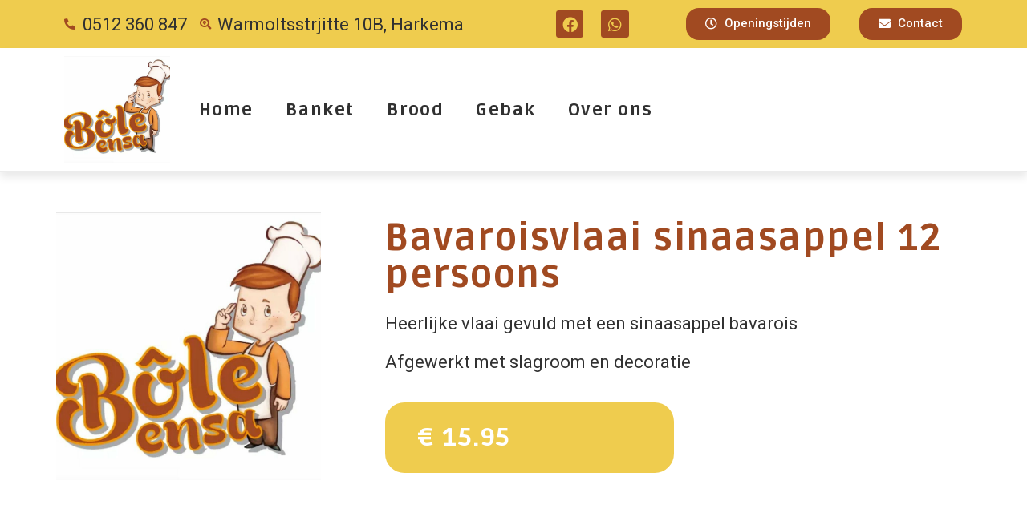

--- FILE ---
content_type: text/css
request_url: https://bole-ensa.nl/wp-content/uploads/elementor/css/post-10.css?ver=1675159409
body_size: 1125
content:
.elementor-10 .elementor-element.elementor-element-a94aac7:not(.elementor-motion-effects-element-type-background), .elementor-10 .elementor-element.elementor-element-a94aac7 > .elementor-motion-effects-container > .elementor-motion-effects-layer{background-color:var( --e-global-color-f1ee3f9 );}.elementor-10 .elementor-element.elementor-element-a94aac7{transition:background 0.3s, border 0.3s, border-radius 0.3s, box-shadow 0.3s;}.elementor-10 .elementor-element.elementor-element-a94aac7 > .elementor-background-overlay{transition:background 0.3s, border-radius 0.3s, opacity 0.3s;}.elementor-bc-flex-widget .elementor-10 .elementor-element.elementor-element-195ce20.elementor-column .elementor-widget-wrap{align-items:center;}.elementor-10 .elementor-element.elementor-element-195ce20.elementor-column.elementor-element[data-element_type="column"] > .elementor-widget-wrap.elementor-element-populated{align-content:center;align-items:center;}.elementor-10 .elementor-element.elementor-element-079aed5{--e-icon-list-icon-size:14px;}.elementor-10 .elementor-element.elementor-element-079aed5 .elementor-icon-list-text{color:var( --e-global-color-text );}.elementor-10 .elementor-element.elementor-element-079aed5 .elementor-icon-list-item > .elementor-icon-list-text, .elementor-10 .elementor-element.elementor-element-079aed5 .elementor-icon-list-item > a{font-family:"Roboto", Sans-serif;font-size:22px;font-weight:400;}.elementor-bc-flex-widget .elementor-10 .elementor-element.elementor-element-94d9039.elementor-column .elementor-widget-wrap{align-items:center;}.elementor-10 .elementor-element.elementor-element-94d9039.elementor-column.elementor-element[data-element_type="column"] > .elementor-widget-wrap.elementor-element-populated{align-content:center;align-items:center;}.elementor-10 .elementor-element.elementor-element-0dfe961{--grid-template-columns:repeat(0, auto);--icon-size:19px;--grid-column-gap:22px;--grid-row-gap:0px;}.elementor-10 .elementor-element.elementor-element-0dfe961 .elementor-widget-container{text-align:center;}.elementor-10 .elementor-element.elementor-element-0dfe961 .elementor-social-icon{background-color:var( --e-global-color-primary );--icon-padding:0.4em;}.elementor-10 .elementor-element.elementor-element-0dfe961 .elementor-social-icon i{color:var( --e-global-color-f1ee3f9 );}.elementor-10 .elementor-element.elementor-element-0dfe961 .elementor-social-icon svg{fill:var( --e-global-color-f1ee3f9 );}.elementor-10 .elementor-element.elementor-element-8e8c53e .elementor-button .elementor-align-icon-right{margin-left:9px;}.elementor-10 .elementor-element.elementor-element-8e8c53e .elementor-button .elementor-align-icon-left{margin-right:9px;}.elementor-10 .elementor-element.elementor-element-8e8c53e .elementor-button{font-family:"Roboto", Sans-serif;font-weight:500;background-color:var( --e-global-color-primary );border-radius:16px 16px 16px 16px;}.elementor-10 .elementor-element.elementor-element-3790456 .elementor-button .elementor-align-icon-right{margin-left:9px;}.elementor-10 .elementor-element.elementor-element-3790456 .elementor-button .elementor-align-icon-left{margin-right:9px;}.elementor-10 .elementor-element.elementor-element-3790456 .elementor-button{background-color:var( --e-global-color-primary );border-radius:16px 16px 16px 16px;}.elementor-10 .elementor-element.elementor-element-cb639a1{border-style:solid;border-width:0px 0px 1px 0px;border-color:#ECECEC;box-shadow:0px 7px 10px 0px rgba(0, 0, 0, 0.09);transition:background 0.3s, border 0.3s, border-radius 0.3s, box-shadow 0.3s;}.elementor-10 .elementor-element.elementor-element-cb639a1 > .elementor-background-overlay{transition:background 0.3s, border-radius 0.3s, opacity 0.3s;}.elementor-bc-flex-widget .elementor-10 .elementor-element.elementor-element-d97a1b7.elementor-column .elementor-widget-wrap{align-items:center;}.elementor-10 .elementor-element.elementor-element-d97a1b7.elementor-column.elementor-element[data-element_type="column"] > .elementor-widget-wrap.elementor-element-populated{align-content:center;align-items:center;}.elementor-10 .elementor-element.elementor-element-82b3a8f .elementor-menu-toggle{margin-left:auto;background-color:var( --e-global-color-f1ee3f9 );}.elementor-10 .elementor-element.elementor-element-82b3a8f .elementor-nav-menu .elementor-item{font-family:"Ruda", Sans-serif;font-size:22px;font-weight:800;letter-spacing:1.5px;}.elementor-10 .elementor-element.elementor-element-82b3a8f .elementor-nav-menu--main .elementor-item:hover,
					.elementor-10 .elementor-element.elementor-element-82b3a8f .elementor-nav-menu--main .elementor-item.elementor-item-active,
					.elementor-10 .elementor-element.elementor-element-82b3a8f .elementor-nav-menu--main .elementor-item.highlighted,
					.elementor-10 .elementor-element.elementor-element-82b3a8f .elementor-nav-menu--main .elementor-item:focus{color:#fff;}.elementor-10 .elementor-element.elementor-element-82b3a8f .elementor-nav-menu--main .elementor-item{padding-left:16px;padding-right:16px;padding-top:16px;padding-bottom:16px;}.elementor-10 .elementor-element.elementor-element-82b3a8f{--e-nav-menu-horizontal-menu-item-margin:calc( 8px / 2 );}.elementor-10 .elementor-element.elementor-element-82b3a8f .elementor-nav-menu--main:not(.elementor-nav-menu--layout-horizontal) .elementor-nav-menu > li:not(:last-child){margin-bottom:8px;}.elementor-10 .elementor-element.elementor-element-82b3a8f .elementor-item:before{border-radius:16px;}.elementor-10 .elementor-element.elementor-element-82b3a8f .e--animation-shutter-in-horizontal .elementor-item:before{border-radius:16px 16px 0 0;}.elementor-10 .elementor-element.elementor-element-82b3a8f .e--animation-shutter-in-horizontal .elementor-item:after{border-radius:0 0 16px 16px;}.elementor-10 .elementor-element.elementor-element-82b3a8f .e--animation-shutter-in-vertical .elementor-item:before{border-radius:0 16px 16px 0;}.elementor-10 .elementor-element.elementor-element-82b3a8f .e--animation-shutter-in-vertical .elementor-item:after{border-radius:16px 0 0 16px;}.elementor-10 .elementor-element.elementor-element-82b3a8f .elementor-nav-menu--dropdown{background-color:var( --e-global-color-f1ee3f9 );}.elementor-10 .elementor-element.elementor-element-82b3a8f .elementor-nav-menu--dropdown a:hover,
					.elementor-10 .elementor-element.elementor-element-82b3a8f .elementor-nav-menu--dropdown a.elementor-item-active,
					.elementor-10 .elementor-element.elementor-element-82b3a8f .elementor-nav-menu--dropdown a.highlighted,
					.elementor-10 .elementor-element.elementor-element-82b3a8f .elementor-menu-toggle:hover{color:var( --e-global-color-6e02f79 );}.elementor-10 .elementor-element.elementor-element-82b3a8f .elementor-nav-menu--dropdown a:hover,
					.elementor-10 .elementor-element.elementor-element-82b3a8f .elementor-nav-menu--dropdown a.elementor-item-active,
					.elementor-10 .elementor-element.elementor-element-82b3a8f .elementor-nav-menu--dropdown a.highlighted{background-color:var( --e-global-color-accent );}@media(min-width:768px){.elementor-10 .elementor-element.elementor-element-195ce20{width:51.491%;}.elementor-10 .elementor-element.elementor-element-94d9039{width:14.298%;}.elementor-10 .elementor-element.elementor-element-a93a598{width:19.737%;}.elementor-10 .elementor-element.elementor-element-1d9d213{width:14.364%;}.elementor-10 .elementor-element.elementor-element-e8511b5{width:13.333%;}.elementor-10 .elementor-element.elementor-element-d97a1b7{width:86.667%;}}@media(max-width:1024px) and (min-width:768px){.elementor-10 .elementor-element.elementor-element-195ce20{width:33%;}.elementor-10 .elementor-element.elementor-element-94d9039{width:18%;}.elementor-10 .elementor-element.elementor-element-a93a598{width:25%;}.elementor-10 .elementor-element.elementor-element-1d9d213{width:24%;}.elementor-10 .elementor-element.elementor-element-e8511b5{width:30%;}.elementor-10 .elementor-element.elementor-element-d97a1b7{width:70%;}}@media(max-width:1024px){.elementor-10 .elementor-element.elementor-element-079aed5 .elementor-icon-list-item > .elementor-icon-list-text, .elementor-10 .elementor-element.elementor-element-079aed5 .elementor-icon-list-item > a{font-size:13px;}.elementor-10 .elementor-element.elementor-element-0dfe961 .elementor-social-icon{--icon-padding:0.5em;}.elementor-10 .elementor-element.elementor-element-0dfe961{--grid-row-gap:8px;}.elementor-bc-flex-widget .elementor-10 .elementor-element.elementor-element-a93a598.elementor-column .elementor-widget-wrap{align-items:center;}.elementor-10 .elementor-element.elementor-element-a93a598.elementor-column.elementor-element[data-element_type="column"] > .elementor-widget-wrap.elementor-element-populated{align-content:center;align-items:center;}.elementor-bc-flex-widget .elementor-10 .elementor-element.elementor-element-1d9d213.elementor-column .elementor-widget-wrap{align-items:center;}.elementor-10 .elementor-element.elementor-element-1d9d213.elementor-column.elementor-element[data-element_type="column"] > .elementor-widget-wrap.elementor-element-populated{align-content:center;align-items:center;}.elementor-10 .elementor-element.elementor-element-82b3a8f .elementor-menu-toggle{font-size:37px;}}@media(max-width:767px){.elementor-10 .elementor-element.elementor-element-079aed5 .elementor-icon-list-item > .elementor-icon-list-text, .elementor-10 .elementor-element.elementor-element-079aed5 .elementor-icon-list-item > a{font-size:13px;}.elementor-10 .elementor-element.elementor-element-94d9039{width:100%;}.elementor-10 .elementor-element.elementor-element-0dfe961 .elementor-widget-container{text-align:left;}.elementor-10 .elementor-element.elementor-element-a93a598{width:60%;}.elementor-10 .elementor-element.elementor-element-8e8c53e .elementor-button{font-size:15px;}.elementor-10 .elementor-element.elementor-element-1d9d213{width:40%;}.elementor-10 .elementor-element.elementor-element-143a585 img{max-width:44%;}.elementor-10 .elementor-element.elementor-element-82b3a8f .elementor-menu-toggle{font-size:37px;}}

--- FILE ---
content_type: text/css
request_url: https://bole-ensa.nl/wp-content/uploads/elementor/css/post-133.css?ver=1651914269
body_size: 672
content:
.elementor-133 .elementor-element.elementor-element-c4f5d34:not(.elementor-motion-effects-element-type-background), .elementor-133 .elementor-element.elementor-element-c4f5d34 > .elementor-motion-effects-container > .elementor-motion-effects-layer{background-color:#4D2F22;}.elementor-133 .elementor-element.elementor-element-c4f5d34{transition:background 0.3s, border 0.3s, border-radius 0.3s, box-shadow 0.3s;margin-top:0px;margin-bottom:0px;padding:70px 0px 70px 0px;}.elementor-133 .elementor-element.elementor-element-c4f5d34 > .elementor-background-overlay{transition:background 0.3s, border-radius 0.3s, opacity 0.3s;}.elementor-133 .elementor-element.elementor-element-20e46b2 > .elementor-element-populated{margin:0px 0px 0px 0px;--e-column-margin-right:0px;--e-column-margin-left:0px;padding:0px 50px 0px 0px;}.elementor-133 .elementor-element.elementor-element-e5d1040 > .elementor-element-populated{margin:0px 0px 0px 0px;--e-column-margin-right:0px;--e-column-margin-left:0px;padding:0px 0px 0px 80px;}.elementor-133 .elementor-element.elementor-element-4d56b95 .elementor-heading-title{color:var( --e-global-color-f1ee3f9 );font-family:"Ruda", Sans-serif;font-size:24px;font-weight:800;letter-spacing:1.5px;}.elementor-133 .elementor-element.elementor-element-852370d .elementor-icon-list-items:not(.elementor-inline-items) .elementor-icon-list-item:not(:last-child){padding-bottom:calc(4px/2);}.elementor-133 .elementor-element.elementor-element-852370d .elementor-icon-list-items:not(.elementor-inline-items) .elementor-icon-list-item:not(:first-child){margin-top:calc(4px/2);}.elementor-133 .elementor-element.elementor-element-852370d .elementor-icon-list-items.elementor-inline-items .elementor-icon-list-item{margin-right:calc(4px/2);margin-left:calc(4px/2);}.elementor-133 .elementor-element.elementor-element-852370d .elementor-icon-list-items.elementor-inline-items{margin-right:calc(-4px/2);margin-left:calc(-4px/2);}body.rtl .elementor-133 .elementor-element.elementor-element-852370d .elementor-icon-list-items.elementor-inline-items .elementor-icon-list-item:after{left:calc(-4px/2);}body:not(.rtl) .elementor-133 .elementor-element.elementor-element-852370d .elementor-icon-list-items.elementor-inline-items .elementor-icon-list-item:after{right:calc(-4px/2);}.elementor-133 .elementor-element.elementor-element-852370d{--e-icon-list-icon-size:14px;}.elementor-133 .elementor-element.elementor-element-852370d .elementor-icon-list-text{color:var( --e-global-color-6e02f79 );}.elementor-133 .elementor-element.elementor-element-852370d .elementor-icon-list-item:hover .elementor-icon-list-text{color:var( --e-global-color-accent );}.elementor-133 .elementor-element.elementor-element-852370d .elementor-icon-list-item > .elementor-icon-list-text, .elementor-133 .elementor-element.elementor-element-852370d .elementor-icon-list-item > a{font-family:"Roboto", Sans-serif;font-size:16px;font-weight:400;}.elementor-133 .elementor-element.elementor-element-ed6127b .elementor-heading-title{color:var( --e-global-color-f1ee3f9 );font-family:"Ruda", Sans-serif;font-size:24px;font-weight:800;letter-spacing:1.5px;}.elementor-133 .elementor-element.elementor-element-7289160 .elementor-icon-list-items:not(.elementor-inline-items) .elementor-icon-list-item:not(:last-child){padding-bottom:calc(4px/2);}.elementor-133 .elementor-element.elementor-element-7289160 .elementor-icon-list-items:not(.elementor-inline-items) .elementor-icon-list-item:not(:first-child){margin-top:calc(4px/2);}.elementor-133 .elementor-element.elementor-element-7289160 .elementor-icon-list-items.elementor-inline-items .elementor-icon-list-item{margin-right:calc(4px/2);margin-left:calc(4px/2);}.elementor-133 .elementor-element.elementor-element-7289160 .elementor-icon-list-items.elementor-inline-items{margin-right:calc(-4px/2);margin-left:calc(-4px/2);}body.rtl .elementor-133 .elementor-element.elementor-element-7289160 .elementor-icon-list-items.elementor-inline-items .elementor-icon-list-item:after{left:calc(-4px/2);}body:not(.rtl) .elementor-133 .elementor-element.elementor-element-7289160 .elementor-icon-list-items.elementor-inline-items .elementor-icon-list-item:after{right:calc(-4px/2);}.elementor-133 .elementor-element.elementor-element-7289160{--e-icon-list-icon-size:14px;}.elementor-133 .elementor-element.elementor-element-7289160 .elementor-icon-list-text{color:var( --e-global-color-6e02f79 );}.elementor-133 .elementor-element.elementor-element-7289160 .elementor-icon-list-item:hover .elementor-icon-list-text{color:var( --e-global-color-accent );}.elementor-133 .elementor-element.elementor-element-7289160 .elementor-icon-list-item > .elementor-icon-list-text, .elementor-133 .elementor-element.elementor-element-7289160 .elementor-icon-list-item > a{font-family:"Roboto", Sans-serif;font-size:16px;font-weight:400;}.elementor-133 .elementor-element.elementor-element-e180f60{--divider-border-style:solid;--divider-color:#6E471F;--divider-border-width:1px;}.elementor-133 .elementor-element.elementor-element-e180f60 .elementor-divider-separator{width:70%;}.elementor-133 .elementor-element.elementor-element-e180f60 .elementor-divider{padding-top:15px;padding-bottom:15px;}.elementor-133 .elementor-element.elementor-element-f9d70c1{--e-icon-list-icon-size:14px;}.elementor-133 .elementor-element.elementor-element-f9d70c1 .elementor-icon-list-text{color:var( --e-global-color-6e02f79 );}.elementor-133 .elementor-element.elementor-element-f9d70c1 .elementor-icon-list-item:hover .elementor-icon-list-text{color:var( --e-global-color-accent );}.elementor-133 .elementor-element.elementor-element-f9d70c1 .elementor-icon-list-item > .elementor-icon-list-text, .elementor-133 .elementor-element.elementor-element-f9d70c1 .elementor-icon-list-item > a{font-family:"Roboto", Sans-serif;font-size:16px;font-weight:400;}@media(min-width:768px){.elementor-133 .elementor-element.elementor-element-20e46b2{width:22.104%;}.elementor-133 .elementor-element.elementor-element-e5d1040{width:43.436%;}.elementor-133 .elementor-element.elementor-element-9fde01d{width:34.124%;}}@media(max-width:1024px){.elementor-133 .elementor-element.elementor-element-20e46b2 > .elementor-element-populated{padding:10px 10px 10px 10px;}.elementor-133 .elementor-element.elementor-element-0699680 img{width:100%;}}@media(max-width:767px){.elementor-133 .elementor-element.elementor-element-20e46b2 > .elementor-element-populated{padding:20px 20px 20px 20px;}.elementor-133 .elementor-element.elementor-element-e5d1040 > .elementor-element-populated{padding:20px 20px 20px 20px;}.elementor-133 .elementor-element.elementor-element-9fde01d > .elementor-element-populated{padding:20px 20px 20px 20px;}}

--- FILE ---
content_type: text/css
request_url: https://bole-ensa.nl/wp-content/uploads/elementor/css/post-325.css?ver=1651962489
body_size: 798
content:
.elementor-325 .elementor-element.elementor-element-1dba3c7{border-style:solid;border-width:1px 0px 0px 0px;border-color:#DDDDDD;transition:background 0.3s, border 0.3s, border-radius 0.3s, box-shadow 0.3s;margin-top:0px;margin-bottom:0px;padding:50px 0px 70px 0px;}.elementor-325 .elementor-element.elementor-element-1dba3c7 > .elementor-background-overlay{transition:background 0.3s, border-radius 0.3s, opacity 0.3s;}.elementor-325 .elementor-element.elementor-element-1ccbd9a > .elementor-element-populated{margin:0px 0px 0px 0px;--e-column-margin-right:0px;--e-column-margin-left:0px;padding:0px 70px 0px 0px;}.elementor-325 .elementor-element.elementor-element-765f902:not(.elementor-motion-effects-element-type-background) > .elementor-widget-wrap, .elementor-325 .elementor-element.elementor-element-765f902 > .elementor-widget-wrap > .elementor-motion-effects-container > .elementor-motion-effects-layer{background-color:var( --e-global-color-f1ee3f9 );}.elementor-325 .elementor-element.elementor-element-765f902 > .elementor-element-populated, .elementor-325 .elementor-element.elementor-element-765f902 > .elementor-element-populated > .elementor-background-overlay, .elementor-325 .elementor-element.elementor-element-765f902 > .elementor-background-slideshow{border-radius:24px 24px 24px 24px;}.elementor-325 .elementor-element.elementor-element-765f902 > .elementor-element-populated{transition:background 0.3s, border 0.3s, border-radius 0.3s, box-shadow 0.3s;padding:20px 20px 20px 40px;}.elementor-325 .elementor-element.elementor-element-765f902 > .elementor-element-populated > .elementor-background-overlay{transition:background 0.3s, border-radius 0.3s, opacity 0.3s;}.elementor-325 .elementor-element.elementor-element-cf77c2d{color:var( --e-global-color-6e02f79 );font-family:"Ruda", Sans-serif;font-size:32px;font-weight:800;letter-spacing:1.5px;}.elementor-325 .elementor-element.elementor-element-52d0174:not(.elementor-motion-effects-element-type-background), .elementor-325 .elementor-element.elementor-element-52d0174 > .elementor-motion-effects-container > .elementor-motion-effects-layer{background-color:var( --e-global-color-f1ee3f9 );}.elementor-325 .elementor-element.elementor-element-52d0174{transition:background 0.3s, border 0.3s, border-radius 0.3s, box-shadow 0.3s;padding:0px 0px 48px 0px;}.elementor-325 .elementor-element.elementor-element-52d0174 > .elementor-background-overlay{transition:background 0.3s, border-radius 0.3s, opacity 0.3s;}.elementor-325 .elementor-element.elementor-element-0a0d639{margin-top:14px;margin-bottom:0px;padding:0px 0px 0px 0px;}.elementor-325 .elementor-element.elementor-element-80ac9b6 > .elementor-element-populated, .elementor-325 .elementor-element.elementor-element-80ac9b6 > .elementor-element-populated > .elementor-background-overlay, .elementor-325 .elementor-element.elementor-element-80ac9b6 > .elementor-background-slideshow{border-radius:16px 16px 16px 16px;}.elementor-325 .elementor-element.elementor-element-80ac9b6 > .elementor-element-populated{transition:background 0.3s, border 0.3s, border-radius 0.3s, box-shadow 0.3s;margin:0px 0px 0px 0px;--e-column-margin-right:0px;--e-column-margin-left:0px;padding:30px 0px 34px 0px;}.elementor-325 .elementor-element.elementor-element-80ac9b6 > .elementor-element-populated > .elementor-background-overlay{transition:background 0.3s, border-radius 0.3s, opacity 0.3s;}.elementor-325 .elementor-element.elementor-element-2aebb47 .elementor-heading-title{color:var( --e-global-color-text );}.elementor-325 .elementor-element.elementor-element-811f901{margin-top:14px;margin-bottom:0px;padding:0px 0px 0px 0px;}.elementor-325 .elementor-element.elementor-element-9254677:not(.elementor-motion-effects-element-type-background) > .elementor-widget-wrap, .elementor-325 .elementor-element.elementor-element-9254677 > .elementor-widget-wrap > .elementor-motion-effects-container > .elementor-motion-effects-layer{background-color:var( --e-global-color-6e02f79 );}.elementor-325 .elementor-element.elementor-element-9254677:hover > .elementor-element-populated{background-color:#FFF8DE;}.elementor-325 .elementor-element.elementor-element-9254677 > .elementor-element-populated, .elementor-325 .elementor-element.elementor-element-9254677 > .elementor-element-populated > .elementor-background-overlay, .elementor-325 .elementor-element.elementor-element-9254677 > .elementor-background-slideshow{border-radius:16px 16px 16px 16px;}.elementor-325 .elementor-element.elementor-element-9254677 > .elementor-element-populated{transition:background 0.3s, border 0.3s, border-radius 0.3s, box-shadow 0.3s;margin:10px 10px 10px 10px;--e-column-margin-right:10px;--e-column-margin-left:10px;padding:40px 40px 40px 40px;}.elementor-325 .elementor-element.elementor-element-9254677 > .elementor-element-populated > .elementor-background-overlay{transition:background 0.3s, border-radius 0.3s, opacity 0.3s;}.elementor-325 .elementor-element.elementor-element-2283251 .elementor-button{font-family:"Roboto", Sans-serif;font-size:24px;font-weight:600;fill:var( --e-global-color-text );color:var( --e-global-color-text );background-color:var( --e-global-color-f1ee3f9 );border-style:solid;border-width:0px 0px 0px 0px;border-radius:8px 8px 8px 8px;}.elementor-325 .elementor-element.elementor-element-2283251 .elementor-button:hover, .elementor-325 .elementor-element.elementor-element-2283251 .elementor-button:focus{color:var( --e-global-color-6e02f79 );background-color:var( --e-global-color-text );border-color:var( --e-global-color-text );}.elementor-325 .elementor-element.elementor-element-2283251 .elementor-button:hover svg, .elementor-325 .elementor-element.elementor-element-2283251 .elementor-button:focus svg{fill:var( --e-global-color-6e02f79 );}.elementor-325 .elementor-element.elementor-element-f71da3d:not(.elementor-motion-effects-element-type-background) > .elementor-widget-wrap, .elementor-325 .elementor-element.elementor-element-f71da3d > .elementor-widget-wrap > .elementor-motion-effects-container > .elementor-motion-effects-layer{background-color:var( --e-global-color-6e02f79 );}.elementor-325 .elementor-element.elementor-element-f71da3d:hover > .elementor-element-populated{background-color:#FFF8DE;}.elementor-325 .elementor-element.elementor-element-f71da3d > .elementor-element-populated, .elementor-325 .elementor-element.elementor-element-f71da3d > .elementor-element-populated > .elementor-background-overlay, .elementor-325 .elementor-element.elementor-element-f71da3d > .elementor-background-slideshow{border-radius:16px 16px 16px 16px;}.elementor-325 .elementor-element.elementor-element-f71da3d > .elementor-element-populated{transition:background 0.3s, border 0.3s, border-radius 0.3s, box-shadow 0.3s;margin:10px 10px 10px 10px;--e-column-margin-right:10px;--e-column-margin-left:10px;padding:40px 40px 40px 40px;}.elementor-325 .elementor-element.elementor-element-f71da3d > .elementor-element-populated > .elementor-background-overlay{transition:background 0.3s, border-radius 0.3s, opacity 0.3s;}.elementor-325 .elementor-element.elementor-element-fc85333 .elementor-button{font-family:"Roboto", Sans-serif;font-size:24px;font-weight:600;fill:var( --e-global-color-text );color:var( --e-global-color-text );background-color:var( --e-global-color-f1ee3f9 );border-style:solid;border-width:0px 0px 0px 0px;border-radius:8px 8px 8px 8px;}.elementor-325 .elementor-element.elementor-element-fc85333 .elementor-button:hover, .elementor-325 .elementor-element.elementor-element-fc85333 .elementor-button:focus{color:var( --e-global-color-6e02f79 );background-color:var( --e-global-color-text );border-color:var( --e-global-color-text );}.elementor-325 .elementor-element.elementor-element-fc85333 .elementor-button:hover svg, .elementor-325 .elementor-element.elementor-element-fc85333 .elementor-button:focus svg{fill:var( --e-global-color-6e02f79 );}.elementor-325 .elementor-element.elementor-element-b60ac7b:not(.elementor-motion-effects-element-type-background) > .elementor-widget-wrap, .elementor-325 .elementor-element.elementor-element-b60ac7b > .elementor-widget-wrap > .elementor-motion-effects-container > .elementor-motion-effects-layer{background-color:var( --e-global-color-6e02f79 );}.elementor-325 .elementor-element.elementor-element-b60ac7b:hover > .elementor-element-populated{background-color:#FFF8DE;}.elementor-325 .elementor-element.elementor-element-b60ac7b > .elementor-element-populated, .elementor-325 .elementor-element.elementor-element-b60ac7b > .elementor-element-populated > .elementor-background-overlay, .elementor-325 .elementor-element.elementor-element-b60ac7b > .elementor-background-slideshow{border-radius:16px 16px 16px 16px;}.elementor-325 .elementor-element.elementor-element-b60ac7b > .elementor-element-populated{transition:background 0.3s, border 0.3s, border-radius 0.3s, box-shadow 0.3s;margin:10px 10px 10px 10px;--e-column-margin-right:10px;--e-column-margin-left:10px;padding:40px 40px 40px 40px;}.elementor-325 .elementor-element.elementor-element-b60ac7b > .elementor-element-populated > .elementor-background-overlay{transition:background 0.3s, border-radius 0.3s, opacity 0.3s;}.elementor-325 .elementor-element.elementor-element-88d2105 .elementor-button{font-family:"Roboto", Sans-serif;font-size:24px;font-weight:600;fill:var( --e-global-color-text );color:var( --e-global-color-text );background-color:var( --e-global-color-f1ee3f9 );border-style:solid;border-width:0px 0px 0px 0px;border-radius:8px 8px 8px 8px;}.elementor-325 .elementor-element.elementor-element-88d2105 .elementor-button:hover, .elementor-325 .elementor-element.elementor-element-88d2105 .elementor-button:focus{color:var( --e-global-color-6e02f79 );background-color:var( --e-global-color-text );border-color:var( --e-global-color-text );}.elementor-325 .elementor-element.elementor-element-88d2105 .elementor-button:hover svg, .elementor-325 .elementor-element.elementor-element-88d2105 .elementor-button:focus svg{fill:var( --e-global-color-6e02f79 );}@media(max-width:767px){.elementor-325 .elementor-element.elementor-element-1ccbd9a > .elementor-element-populated{padding:20px 20px 20px 20px;}}@media(min-width:768px){.elementor-325 .elementor-element.elementor-element-1ccbd9a{width:35.088%;}.elementor-325 .elementor-element.elementor-element-01ab0a0{width:64.912%;}}